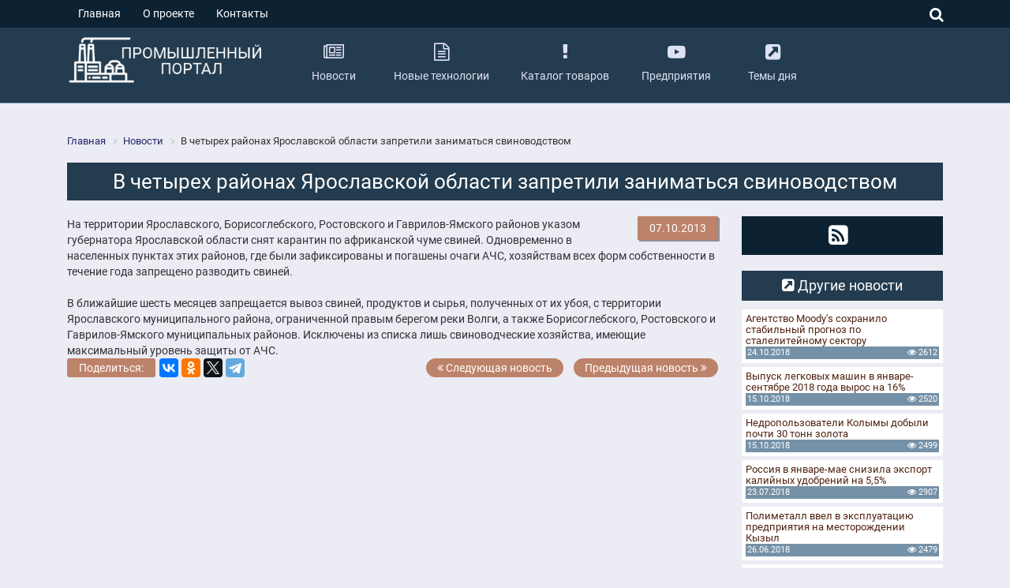

--- FILE ---
content_type: text/html; charset=UTF-8
request_url: https://yarpromportal.ru/news/v-chetyrekh-rayonakh-yaroslavskoy-oblasti-zapretili-zanimatsya-svinovodstvom/
body_size: 5635
content:
<!DOCTYPE html>
<html lang="ru-RU">
<head>
    <title>В четырех районах Ярославской области запретили заниматься свиноводством</title>
	<meta name="viewport" content="width=device-width, initial-scale=1, maximum-scale=1, shrink-to-fit=no">
	<meta charset="UTF-8">
  	<link rel="shortcut icon" href="/favicon.ico" type="image/x-icon">
	<link rel="icon" type="image/png" sizes="32x32" href="/favicon-32x32.png">
	<link rel="icon" type="image/png" sizes="16x16" href="/favicon-16x16.png">
 
    <!--[if lte IE 9]>
        <![endif]-->
	
	<!-- Vk comments -->
			<style type="text/css">
			 .evdate-center{display:none;}
			 .evdate-right{float:right!important;}
			 .bottoms-box{width:50%!important;}
		</style>
		
     <meta http-equiv="Content-Type" content="text/html; charset=UTF-8" />
<meta name="description" content="Новости промышленности - В четырех районах Ярославской области запретили заниматься свиноводством" />
<link href="/bitrix/cache/css/s2/yarpromportal/template_03a1274484c749bff73dc93f1fd1abcb/template_03a1274484c749bff73dc93f1fd1abcb_v1.css?1732737520213515" type="text/css"  data-template-style="true" rel="stylesheet" />
<script type="text/javascript" src="//oss.maxcdn.com/html5shiv/3.7.2/html5shiv.min.js"></script>
<script type="text/javascript" src="//oss.maxcdn.com/respond/1.4.2/respond.min.js"></script>


<script type="text/javascript"  src="/bitrix/cache/js/s2/yarpromportal/template_84be9f940c15161d7299545b8ab9bc0e/template_84be9f940c15161d7299545b8ab9bc0e_v1.js?1732737520191015"></script>
<script type="text/javascript">var _ba = _ba || []; _ba.push(["aid", "22807cdeaae34671f744fafdf9915287"]); _ba.push(["host", "yarpromportal.ru"]); (function() {var ba = document.createElement("script"); ba.type = "text/javascript"; ba.async = true;ba.src = (document.location.protocol == "https:" ? "https://" : "http://") + "bitrix.info/ba.js";var s = document.getElementsByTagName("script")[0];s.parentNode.insertBefore(ba, s);})();</script>



<!-- Yandex.Metrika counter -->
<script type="text/javascript" >
   (function(m,e,t,r,i,k,a){m[i]=m[i]||function(){(m[i].a=m[i].a||[]).push(arguments)};
   m[i].l=1*new Date();k=e.createElement(t),a=e.getElementsByTagName(t)[0],k.async=1,k.src=r,a.parentNode.insertBefore(k,a)})
   (window, document, "script", "https://mc.yandex.ru/metrika/tag.js", "ym");

   ym(76109842, "init", {
        clickmap:true,
        trackLinks:true,
        accurateTrackBounce:true
   });
</script>
<noscript><div><img src="https://mc.yandex.ru/watch/76109842" style="position:absolute; left:-9999px;" alt="" /></div></noscript>
<!-- /Yandex.Metrika counter -->
</head>

<body>
	<div id="panel">
			</div>
	<div id="get-top">
		<a href="#"><i class="fa fa-angle-up" aria-hidden="true"></i></a>
	</div>
	<div class="container-fluid">
					 <div class="row">
				 <div class="hidden-xs-down col-sm-12 col-md-12 col-lg-12 col-xl-12 header-top">
					 <div class="container">
						<div class="row">
							 <div class="col-10 col-sm-7 col-md-8 col-lg-8 col-xl-9 header-top-left">
								
<nav class="nav">

			<a class="nav-link selected" href="/">Главная</a>
		
			<a class="nav-link" href="/about/">О проекте</a>
		
			<a class="nav-link" href="/contacts/">Контакты</a>
		

</nav>
							 </div>
							 <div class="col-2 col-sm-5 col-md-4 col-lg-4 col-xl-3 header-top-right text-right">
								 <div class="btn-search-top">
									 <i id="btn-search-top"  class="fa fa-search" aria-hidden="true"></i>
									 <div class="search-area">
										 <div class="search-form">
<form action="/search/index.php">
		<input class="search-txt" type="text" name="q" value="" size="15" maxlength="50" />
		<input class="search-sub" name="s" type="submit" value="Поиск" />
</form>
</div>									 </div>
								 </div>
							 </div>
						 </div>
					 </div>
				 </div>
			 </div>
		  		 
		 			<script type="text/javascript">
				$(document).on('scroll', function () {
					var height = $(window).scrollTop();
					if(height > 165){
						$('.header-middle').addClass('alfafixedhead');
					} else{
						$('.header-middle').removeClass('alfafixedhead');
					}
				});
			</script>
		
		 <div class="row">
			 <div class="col-12 col-sm-12 col-md-12 col-lg-12 col-xl-12 header-middle">
				 <div class="container">
					<div class="row">
						 <div class="col-10 col-sm-6 col-md-4 col-lg-3 col-xl-3 header-middle-logo">
							<a href="/">
								 <img class="img-fluid" src="/bitrix/templates/yarpromportal/images/logo.png" alt="Промышленный портал" title="Промышленный портал">							 </a>
						 </div>
						 <div class="col-2 col-sm-6 col-md-8 col-lg-9 col-xl-9 header-middle-menu">
								<button class="navbar-toggler hidden-sm-up" type="button" data-toggle="collapse" data-target="#menu-top" aria-controls="menu-top" aria-expanded="false" aria-label="Toggle navigation">
									&#9776;
								</button>
								

<ul class="hidden-xs-down">

			<li class="sub-menu">
			<a class="nav-link selected" href="/news/">
				<div>
					<i class="fa fa-newspaper-o hidden-md-down" aria-hidden="true"></i>
					<span>Новости</span>
				</div>
			</a>
		</li>
		
			<li class="sub-menu">
			<a class="nav-link" href="/new_tehnology/">
				<div>
					<i class="fa fa-file-text-o hidden-md-down" aria-hidden="true"></i>
					<span>Новые технологии</span>
				</div>
			</a>
		</li>
		
			<li class="sub-menu">
			<a class="nav-link" href="/tovary/">
				<div>
					<i class="fa fa-exclamation hidden-md-down" aria-hidden="true"></i>
					<span>Каталог товаров</span>
				</div>
			</a>
		</li>
		
			<li class="sub-menu">
			<a class="nav-link" href="/catalog/">
				<div>
					<i class="fa fa-youtube-play hidden-md-down" aria-hidden="true"></i>
					<span>Предприятия</span>
				</div>
			</a>
		</li>
		
			<li class="sub-menu">
			<a class="nav-link" href="/topics/">
				<div>
					<i class="fa fa-external-link-square hidden-md-down" aria-hidden="true"></i>
					<span>Темы дня</span>
				</div>
			</a>
		</li>
		

</ul>
						 </div>
					 </div>
					 <div class="row">
						 <div class="navbar-collapse collapse " id="menu-top">
							
<ul class="nav navbar-nav">

			<li class="nav-item">
			<a class="nav-link" href="/"><i class="fa  fa-fw" aria-hidden="true"></i> Главная</a>
		</li>
		
			<li class="nav-item">
			<a class="nav-link active" href="/news/"><i class="fa  fa-fw" aria-hidden="true"></i> Новости</a>
		</li>
		
			<li class="nav-item">
			<a class="nav-link" href="/new_tehnology/"><i class="fa  fa-fw" aria-hidden="true"></i> Новые технологии</a>
		</li>
		
			<li class="nav-item">
			<a class="nav-link" href="/tovary/"><i class="fa  fa-fw" aria-hidden="true"></i> Каталог товаров</a>
		</li>
		
			<li class="nav-item">
			<a class="nav-link" href="/catalog/"><i class="fa  fa-fw" aria-hidden="true"></i> Предприятия</a>
		</li>
		
			<li class="nav-item">
			<a class="nav-link" href="/topics/"><i class="fa  fa-fw" aria-hidden="true"></i> Темы дня</a>
		</li>
		
			<li class="nav-item">
			<a class="nav-link" href="/about/"><i class="fa  fa-fw" aria-hidden="true"></i> О проекте</a>
		</li>
		
			<li class="nav-item">
			<a class="nav-link" href="/contacts/"><i class="fa  fa-fw" aria-hidden="true"></i> Контакты</a>
		</li>
		
			<li class="nav-item">
			<a class="nav-link" href="/test/"><i class="fa  fa-fw" aria-hidden="true"></i> 1</a>
		</li>
		

</ul>
							<div class="search-form mobile-search">
<form action="/search/index.php">
		<input class="search-txt" type="text" name="q" value="" size="15" maxlength="50" />
		<input class="search-sub" name="s" type="submit" value="Поиск" />
</form>
</div>						</div>
					 </div>
				 </div>
			 </div>
		 </div>

		 		<noindex>
		<div class="row">
			<div class="hidden-xs-down col-sm-12 col-md-12 col-lg-12 col-xl-12 header-bottom">
				<div class="container">
					<div class="row">
						<div class="col-12 header-bottom-tags">
													</div>
					</div>
				</div>
			</div>
		</div>
		</noindex>
			</div>

	<div class="container">
		<div class="row">
							<div class="col-12 col-sm-12 col-md-6 col-lg-6 col-xl-6 crypto-block-top">
					 				</div>
				<div class="col-12 col-sm-12 col-md-6 col-lg-6 col-xl-6 crypto-block-top">
					 				</div>
			

 
<div class="col-12 col-sm-12 col-md-12 col-lg-12 col-xl-12">
	<div class="row">
		<div class="col-12 col-sm-12 col-md-12 col-lg-12 col-xl-12 inner-breadcrumb">
			<link href="/bitrix/css/main/font-awesome.css?173273718928777" type="text/css" rel="stylesheet" />
<div class="bx-breadcrumb">
			<div class="bx-breadcrumb-item" id="bx_breadcrumb_0" itemscope="" itemtype="http://data-vocabulary.org/Breadcrumb" itemref="bx_breadcrumb_1">
				
				<a href="/" title="Главная" itemprop="url">
					<span itemprop="title">Главная</span>
				</a>
			</div>
			<div class="bx-breadcrumb-item" id="bx_breadcrumb_1" itemscope="" itemtype="http://data-vocabulary.org/Breadcrumb" itemprop="child">
				<i class="fa fa-angle-right"></i>
				<a href="/news/" title="Новости" itemprop="url">
					<span itemprop="title">Новости</span>
				</a>
			</div>
			<div class="bx-breadcrumb-item">
				<i class="fa fa-angle-right"></i>
				<span>В четырех районах Ярославской области запретили заниматься свиноводством</span>
			</div><div style="clear:both"></div></div>		</div>
		<div class="col-12 col-sm-12 col-md-12 col-lg-12 col-xl-12 inner-h1">
			<h1>В четырех районах Ярославской области запретили заниматься свиноводством</h1>		
		</div>
 <div class="col-12 col-sm-12 col-md-9 col-lg-9 col-xl-9 news-text">
	
			<span class="news-date-time">07.10.2013</span>
						 На территории Ярославского, Борисоглебского, Ростовского и Гаврилов-Ямского районов указом губернатора Ярославской области снят карантин по африканской чуме свиней. Одновременно в населенных пунктах этих районов, где были зафиксированы и погашены очаги АЧС, хозяйствам всех форм собственности в течение года запрещено разводить свиней.<br />
 <br />
В ближайшие шесть месяцев запрещается вывоз свиней, продуктов и сырья, полученных от их убоя, с территории Ярославского муниципального района, ограниченной правым берегом реки Волги, а также Борисоглебского, Ростовского и Гаврилов-Ямского муниципальных районов. Исключены из списка лишь свиноводческие хозяйства, имеющие максимальный уровень защиты от АЧС.		<div style="clear:both"></div>

		
<div class="row">
	<div class="col-12 col-sm-6 col-md-6 col-lg-6 col-xl-6">	
					<div class="news-detail-share">
				<noindex>
								</noindex>
			</div>
			
			<div class="alfa-yandex-share">Поделиться:</div>
				<script src="//yastatic.net/es5-shims/0.0.2/es5-shims.min.js"></script>
<script src="//yastatic.net/share2/share.js"></script>
<div class="ya-share2" data-services="vkontakte,facebook,odnoklassniki,twitter,telegram"></div>		</div>	
		
	<div class="col-12 col-sm-6 col-md-6 col-lg-6 col-xl-6 text-right">
						<a href="/news/konkurs-na-soiskanie-vserossiyskoy-premii-ekologicheskoe-razvitie-evolution-awads/" class="prev"><i class="fa fa-angle-double-left" aria-hidden="true"></i> Следующая новость</a>
							<a href="/news/prezident-rspp-prinyal-uchastie-v-xx-sessii-sefik-i-provel-peregovory-v-medef-i-medef-internasonal/" class="next">Предыдущая новость <i class="fa fa-angle-double-right" aria-hidden="true"></i></a>
				 
</div>
</div>		
	
	
	

		
</div>

<div class="col-12 col-sm-12 col-md-3 col-lg-3 col-xl-3">
		<div class="box-inner-right-social">
		 <a title="Подписаться RSS" href="/rss/"><i class="fa fa-rss-square" aria-hidden="true"></i></a>	</div>
		
		 
		<!--<div class="col-12 col-sm-12 col-md-12 col-lg-12 col-xl-12 news-block-right">-->
<div class="news-block-right fix">
	<h5><i class="fa fa-external-link-square hidden-md-down" aria-hidden="true"></i> Другие новости</h5>
		<div class="nb-item" id="bx_3218110189_5677">
		<a title="Агентство Moody's сохранило стабильный прогноз по сталелитейному сектору" href="/news/agentstvo-moody-s-sokhranilo-stabilnyy-prognoz-po-staleliteynomu-sektoru/">
						<span class="nb-item-name">Агентство Moody's сохранило стабильный прогноз по сталелитейному сектору</span>
			<div class="nb-item-date">
				<span class="evdate-left">
											24.10.2018									</span>
				<span class="evdate-center"><i class="fa fa-comment-o" aria-hidden="true"></i> 0</span>
				<span class="evdate-right"><i class="fa fa-eye" aria-hidden="true"></i> 2612</span>
			</div>
		</a>
	</div>
		<div class="nb-item" id="bx_3218110189_5676">
		<a title="Выпуск легковых машин в январе-сентябре 2018 года вырос на 16%" href="/news/vypusk-legkovykh-mashin-v-yanvare-sentyabre-2018-goda-vyros-na-16/">
						<span class="nb-item-name">Выпуск легковых машин в январе-сентябре 2018 года вырос на 16%</span>
			<div class="nb-item-date">
				<span class="evdate-left">
											15.10.2018									</span>
				<span class="evdate-center"><i class="fa fa-comment-o" aria-hidden="true"></i> 0</span>
				<span class="evdate-right"><i class="fa fa-eye" aria-hidden="true"></i> 2520</span>
			</div>
		</a>
	</div>
		<div class="nb-item" id="bx_3218110189_5675">
		<a title="Недропользователи Колымы добыли почти 30 тонн золота" href="/news/nedropolzovateli-kolymy-dobyli-pochti-30-tonn-zolota/">
						<span class="nb-item-name">Недропользователи Колымы добыли почти 30 тонн золота</span>
			<div class="nb-item-date">
				<span class="evdate-left">
											15.10.2018									</span>
				<span class="evdate-center"><i class="fa fa-comment-o" aria-hidden="true"></i> 0</span>
				<span class="evdate-right"><i class="fa fa-eye" aria-hidden="true"></i> 2499</span>
			</div>
		</a>
	</div>
		<div class="nb-item" id="bx_3218110189_5674">
		<a title="Россия в январе-мае снизила экспорт калийных удобрений на 5,5%" href="/news/rossiya-v-yanvare-mae-snizila-eksport-kaliynykh-udobreniy-na-5-5/">
						<span class="nb-item-name">Россия в январе-мае снизила экспорт калийных удобрений на 5,5%</span>
			<div class="nb-item-date">
				<span class="evdate-left">
											23.07.2018									</span>
				<span class="evdate-center"><i class="fa fa-comment-o" aria-hidden="true"></i> 0</span>
				<span class="evdate-right"><i class="fa fa-eye" aria-hidden="true"></i> 2907</span>
			</div>
		</a>
	</div>
		<div class="nb-item" id="bx_3218110189_5673">
		<a title="Полиметалл ввел в эксплуатацию предприятия на месторождении Кызыл" href="/news/polimetall-vvel-v-ekspluatatsiyu-predpriyatiya-na-mestorozhdenii-kyzyl/">
						<span class="nb-item-name">Полиметалл ввел в эксплуатацию предприятия на месторождении Кызыл</span>
			<div class="nb-item-date">
				<span class="evdate-left">
											26.06.2018									</span>
				<span class="evdate-center"><i class="fa fa-comment-o" aria-hidden="true"></i> 0</span>
				<span class="evdate-right"><i class="fa fa-eye" aria-hidden="true"></i> 2479</span>
			</div>
		</a>
	</div>
		<div class="nb-item" id="bx_3218110189_5672">
		<a title="Экспорт алюминия за 4 месяца увеличен на 16%" href="/news/eksport-alyuminiya-za-4-mesyatsa-uvelichen-na-16/">
						<span class="nb-item-name">Экспорт алюминия за 4 месяца увеличен на 16%</span>
			<div class="nb-item-date">
				<span class="evdate-left">
											06.06.2018									</span>
				<span class="evdate-center"><i class="fa fa-comment-o" aria-hidden="true"></i> 0</span>
				<span class="evdate-right"><i class="fa fa-eye" aria-hidden="true"></i> 2820</span>
			</div>
		</a>
	</div>
		<div class="nb-item" id="bx_3218110189_4852">
		<a title="День ветерана таможенной службы отметили в Ярославской таможне" href="/news/den-veterana-tamozhennoy-sluzhby-otmetili-v-yaroslavskoy-tamozhne/">
						<span class="nb-item-name">День ветерана таможенной службы отметили в Ярославской таможне</span>
			<div class="nb-item-date">
				<span class="evdate-left">
											31.05.2018									</span>
				<span class="evdate-center"><i class="fa fa-comment-o" aria-hidden="true"></i> 0</span>
				<span class="evdate-right"><i class="fa fa-eye" aria-hidden="true"></i> 3716</span>
			</div>
		</a>
	</div>
		<div class="nb-item" id="bx_3218110189_5671">
		<a title="&quot;Группа ГАЗ&quot; начала выпускать новые модели автобусов &quot;Вектор Next&quot;" href="/news/gruppa-gaz-nachala-vypuskat-novye-modeli-avtobusov-vektor-next/">
						<span class="nb-item-name">&quot;Группа ГАЗ&quot; начала выпускать новые модели автобусов &quot;Вектор Next&quot;</span>
			<div class="nb-item-date">
				<span class="evdate-left">
											28.05.2018									</span>
				<span class="evdate-center"><i class="fa fa-comment-o" aria-hidden="true"></i> 0</span>
				<span class="evdate-right"><i class="fa fa-eye" aria-hidden="true"></i> 2451</span>
			</div>
		</a>
	</div>
		<div class="nb-item" id="bx_3218110189_5670">
		<a title="Каждый четвертый автомобиль - отечественный" href="/news/kazhdyy-chetvertyy-avtomobil-otechestvennyy/">
						<span class="nb-item-name">Каждый четвертый автомобиль - отечественный</span>
			<div class="nb-item-date">
				<span class="evdate-left">
											28.05.2018									</span>
				<span class="evdate-center"><i class="fa fa-comment-o" aria-hidden="true"></i> 0</span>
				<span class="evdate-right"><i class="fa fa-eye" aria-hidden="true"></i> 2695</span>
			</div>
		</a>
	</div>
		<div class="nb-item" id="bx_3218110189_4851">
		<a title="Пожарно-тактические учения прошли в Ярославской таможне" href="/news/pozharno-takticheskie-ucheniya-proshli-v-yaroslavskoy-tamozhne/">
						<span class="nb-item-name">Пожарно-тактические учения прошли в Ярославской таможне</span>
			<div class="nb-item-date">
				<span class="evdate-left">
											25.05.2018									</span>
				<span class="evdate-center"><i class="fa fa-comment-o" aria-hidden="true"></i> 0</span>
				<span class="evdate-right"><i class="fa fa-eye" aria-hidden="true"></i> 3829</span>
			</div>
		</a>
	</div>
</div>
	<div class="box-inner-right">
		  <a title="Разработка методик и портативного автоматизированного прибора определения характера и степени опасности дефектов" href="/new_tehnology/razrabotka-metodik-i-portativnogo-avtomatizirovannogo-pribora-opredeleniya-kharaktera-i-stepeni-opas/"><img class="img-fluid center-block" src="/bitrix/templates/yarpromportal/images/tempimage/defekt.jpg" title="Разработка методик и портативного автоматизированного прибора определения характера и степени опасности дефектов"></a>	</div>
	
</div> 
</div>
</div>
 

		 </div>
	 </div>
<!--Footer-->
	<div class="container-fluid">
		 <div class="row">
			 <div class="col-12 col-sm-12 col-md-12 col-lg-12 col-xl-12 footer">
				 <div class="container">
					<div class="row">
						 <div class="col-12 col-sm-6 col-md-4 col-lg-4 col-xl-4 footer-left">
							<img class="img-fluid" src="/bitrix/templates/yarpromportal/images/logo.png" alt="Промышленный портал" title="Промышленный портал">						 </div>
						 						 <div class="col-12 col-sm-6 col-md-4 col-lg-4 col-xl-4 footer-center">
						 							<ul>
			<li><a href="/">Главная</a></li>
				<li><a href="/news/" class="selected">Новости</a></li>
				<li><a href="/new_tehnology/">Новые технологии</a></li>
				<li><a href="/tovary/">Каталог товаров</a></li>
				<li><a href="/catalog/">Предприятия</a></li>
				<li><a href="/topics/">Темы дня</a></li>
				<li><a href="/about/">О проекте</a></li>
				<li><a href="/contacts/">Контакты</a></li>
	</ul>
												 </div>
						 
						 							<div class="col-12 col-sm-12 col-md-4 col-lg-4 col-xl-4 footer-right netwrk text-center">
								<a title="Подписаться RSS" href="/rss/"><i class="fa fa-rss-square" aria-hidden="true"></i></a>								<div id="bx-composite-banner"></div>
							</div>
												
						<div class="col-12 col-sm-12 col-md-12 col-lg-12 col-xl-12 footer-bottom text-center">
							<p>© 2017 ЯрПромПортал</p>						</div>
					 </div>
				 </div>
			 </div>
		 </div>
	</div>
	
</body>
</html>